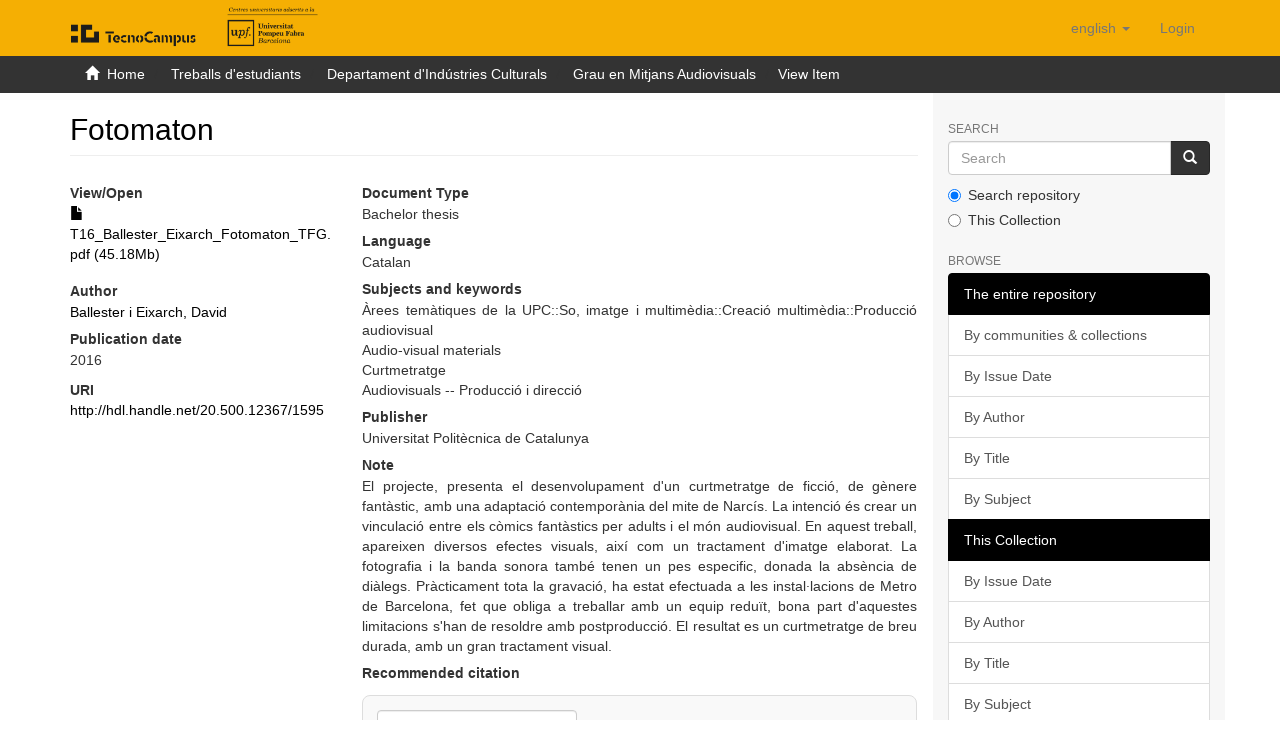

--- FILE ---
content_type: text/html;charset=utf-8
request_url: https://repositori.tecnocampus.cat/handle/20.500.12367/1595
body_size: 28311
content:
<!DOCTYPE html>
            <html lang="en">
<head>
<META http-equiv="Content-Type" content="text/html; charset=UTF-8">
<script src="/themes/RPB/lib/js/contrast-change.js"></script>
<meta content="width=device-width,initial-scale=1" name="viewport">
<link rel="shortcut icon" href="/themes/RPB/images/favicon.ico">
<link rel="apple-touch-icon" href="/themes/RPB/images/favicon.png">
<link rel="icon" href="/themes/RPB/images/favicon.ico" type="image/x-icon">
<meta content="http://repositori.tecnocampus.cat/themes/RPB/images/favicon.ico" property="og:image">
<meta name="Generator" content="DSpace 6.5-SNAPSHOT">
<meta content="index, follow" name="robots">
<link href="/themes/RPB/styles/main.css" rel="stylesheet">
<link href="/themes/RPB/styles/footer.css" rel="stylesheet">
<link href="/themes/RPB/styles/high_contrast.css" rel="stylesheet">
<link href="/themes/RPB/styles/ira.css" rel="stylesheet">
<link type="application/opensearchdescription+xml" rel="search" href="http://repositori.tecnocampus.cat:80/open-search/description.xml" title="DSpace">
<script>
                //Clear default text of empty text areas on focus
                function tFocus(element)
                {
                if (element.value == ' '){element.value='';}
                }
                //Clear default text of empty text areas on submit
                function tSubmit(form)
                {
                var defaultedElements = document.getElementsByTagName("textarea");
                for (var i=0; i != defaultedElements.length; i++){
                if (defaultedElements[i].value == ' '){
                defaultedElements[i].value='';}}
                }
                //Disable pressing 'enter' key to submit a form (otherwise pressing 'enter' causes a submission to start over)
                function disableEnterKey(e)
                {
                var key;

                if(window.event)
                key = window.event.keyCode;     //Internet Explorer
                else
                key = e.which;     //Firefox and Netscape

                if(key == 13)  //if "Enter" pressed, then disable!
                return false;
                else
                return true;
                }
            </script><!--[if lt IE 9]>
            <script src="/themes/RPB/scripts/html5shiv.js"> </script>
            <script src="/themes/RPB/scripts/respond.min.js"> </script>
                <![endif]--><title>Fotomaton - TECNOCAMPUS</title>
<link href="http://repositori.tecnocampus.cat/handle/20.500.12367/1595" rel="canonical">
<meta name="description" content="Tecnocampus Digital Repository that preserves and disseminates papers">
<meta name="keywords" content="&Agrave;rees tem&agrave;tiques de la UPC::So, imatge i multim&egrave;dia::Creaci&oacute; multim&egrave;dia::Producci&oacute; audiovisual; Audio-visual materials; Curtmetratge; Audiovisuals -- Producci&oacute; i direcci&oacute;; Bachelor thesis">
<meta content="TECNOCAMPUS" name="author">
<meta content="TECNOCAMPUS" name="DC.creator">
<meta content="Copyright &copy; TECNOCAMPUS" name="copyright">
<meta content="en" name="language">
<meta content="en" name="DC.language">
<meta content="General" name="rating">
<meta content="Document" name="resource-type">
<meta content="Catalunya" name="DC.coverage">
<meta content="Researchers" name="DC.audience">
<meta content="text/html" name="DC.format">
<meta content="https://repositori.tecnocampus.cat" name="DC.identifier">
<meta content="TECNOCAMPUS" name="DC.relation">
<meta content="Access rights vary by item. See individual item pages for details." name="DC.rights">
<meta content="TECNOCAMPUS" name="DC.contributor">
<meta content="TECNOCAMPUS" name="DC.publisher">
<meta content="TECNOCAMPUS" name="publisher">
<meta content="Collection" name="DC.type">
<meta content="7 days" name="revisit-after">
<meta content="global" name="distribution">
<meta content="Fotomaton - TECNOCAMPUS" name="DC.title">
<meta content="Tecnocampus Digital Repository that preserves and disseminates papers" name="DC.description">
<meta content="Fotomaton - TECNOCAMPUS" property="og:title">
<meta content="Tecnocampus Digital Repository that preserves and disseminates papers" property="og:description">
<meta content="http://repositori.tecnocampus.cat/handle/20.500.12367/1595" property="og:url">
<meta content="article" property="og:type">
<meta content="TECNOCAMPUS" property="og:site_name">
<meta content="en_US" property="og:locale">
<meta content="summary" name="twitter:card">
<meta content="Fotomaton - TECNOCAMPUS" name="twitter:title">
<meta content="Tecnocampus Digital Repository that preserves and disseminates papers" name="twitter:description">
<meta content="http://repositori.tecnocampus.cat/themes/RPB/images/favicon.ico" name="twitter:image">
<script type="application/ld+json">{"@context":"https://schema.org","@type":"ScholarlyArticle","url":"http://repositori.tecnocampus.cat/handle/20.500.12367/1595","headline":"Fotomaton - TECNOCAMPUS","description":"Tecnocampus Digital Repository that preserves and disseminates papers","publisher":{"@type":"Organization","name":"TECNOCAMPUS"}}</script>
<link rel="schema.DCTERMS" href="http://purl.org/dc/terms/" />
<link rel="schema.DC" href="http://purl.org/dc/elements/1.1/" />
<meta name="DC.contributor" content="Suárez, Rafael" />
<meta name="DC.creator" content="Ballester i Eixarch, David" />
<meta name="DC.date" content="2016" scheme="DCTERMS.W3CDTF" />
<meta name="DCTERMS.dateAccepted" content="2021-10-08T18:32:57Z" scheme="DCTERMS.W3CDTF" />
<meta name="DCTERMS.available" content="2021-10-08T18:32:57Z" scheme="DCTERMS.W3CDTF" />
<meta name="DC.identifier" content="http://hdl.handle.net/20.500.12367/1595" scheme="DCTERMS.URI" />
<meta name="DC.description" content="El projecte, presenta el desenvolupament d'un curtmetratge de ficció, de gènere fantàstic, amb&#xD;&#xA;una adaptació contemporània del mite de Narcís. La intenció és crear un vinculació entre els&#xD;&#xA;còmics fantàstics per adults i el món audiovisual.&#xD;&#xA;En aquest treball, apareixen diversos efectes visuals, així com un tractament d'imatge&#xD;&#xA;elaborat. La fotografia i la banda sonora també tenen un pes especific, donada la absència de&#xD;&#xA;diàlegs. Pràcticament tota la gravació, ha estat efectuada a les instal·lacions de Metro de&#xD;&#xA;Barcelona, fet que obliga a treballar amb un equip reduït, bona part d'aquestes limitacions&#xD;&#xA;s'han de resoldre amb postproducció.&#xD;&#xA;El resultat es un curtmetratge de breu durada, amb un gran tractament visual." />
<meta name="DC.format" content="application/pdf" />
<meta name="DC.language" content="cat" />
<meta name="DC.publisher" content="Universitat Politècnica de Catalunya" />
<meta name="DC.rights" content="Attribution-NonCommercial-ShareAlike 3.0 Spain" />
<meta name="DC.rights" content="http://creativecommons.org/licenses/by-nc-sa/3.0/es/" />
<meta name="DC.rights" content="Open Access" />
<meta name="DC.subject" content="Àrees temàtiques de la UPC::So, imatge i multimèdia::Creació multimèdia::Producció audiovisual" />
<meta name="DC.subject" content="Audio-visual materials" />
<meta name="DC.subject" content="Curtmetratge" />
<meta name="DC.subject" content="Audiovisuals -- Producció i direcció" />
<meta name="DC.title" content="Fotomaton" />
<meta name="DC.type" content="Bachelor thesis" />
<meta name="citation_keywords" content="Àrees temàtiques de la UPC::So, imatge i multimèdia::Creació multimèdia::Producció audiovisual; Audio-visual materials; Curtmetratge; Audiovisuals -- Producció i direcció; Bachelor thesis" />
<meta name="citation_title" content="Fotomaton" />
<meta name="citation_publisher" content="Universitat Politècnica de Catalunya" />
<meta name="citation_author" content="Ballester i Eixarch, David" />
<meta name="citation_pdf_url" content="https://repositori.tecnocampus.cat/bitstream/20.500.12367/1595/1/T16_Ballester_Eixarch_Fotomaton_TFG.pdf" />
<meta name="citation_abstract_html_url" content="https://repositori.tecnocampus.cat/handle/20.500.12367/1595" />
</head>
<body>
<header>
<div role="banner" class="navbar navbar-default navbar-static-top">
<div class="container">
<div title="Barra de navegaci&oacute;" class="navbar-header">
<button data-toggle="offcanvas" class="navbar-toggle" type="button"><span class="sr-only">Toggle navigation</span><span title="Icona de barra 1" class="icon-bar"></span><span title="Icona de barra 2" class="icon-bar"></span><span title="Icona de barra 3" class="icon-bar"></span></button><a class="navbar-brand" href="/" title="repositori.tecnocampus.cat"><img src="/themes/RPB/images/LogotipTecnocampusmobile.png" class="hidden-md hidden-lg" alt="repositori.tecnocampus.cat"><img src="/themes/RPB/images/LogotipTecnocampus.png" class="hidden-xs" alt="repositori.tecnocampus.cat"></a>
<div class="navbar-header pull-right visible-xs hidden-sm hidden-md hidden-lg">
<ul title="Llista d'idiomes" class="nav nav-pills pull-left">
<li title="Selecci&oacute; d'idioma" class="dropdown" id="ds-language-selection-xs">
<button title="Obrir men&uacute; de idiomes" data-toggle="dropdown" class="dropdown-toggle navbar-toggle navbar-link" id="language-dropdown-toggle-xs"><b aria-hidden="true" class="visible-xs glyphicon glyphicon-globe"></b></button>
<ul data-no-collapse="true" aria-labelledby="language-dropdown-toggle-xs" role="menu" class="dropdown-menu pull-right">
<li title="Idioma seleccionat" role="presentation" class="disabled">
<a title="Canviar idioma" href="http://repositori.tecnocampus.cat:80/handle/20.500.12367/1595?locale-attribute=en">English</a>
</li>
<li title="Idioma seleccionat" role="presentation">
<a title="Canviar idioma" href="http://repositori.tecnocampus.cat:80/handle/20.500.12367/1595?locale-attribute=ca">catal&agrave;</a>
</li>
<li title="Idioma seleccionat" role="presentation">
<a title="Canviar idioma" href="http://repositori.tecnocampus.cat:80/handle/20.500.12367/1595?locale-attribute=es">Spanish</a>
</li>
</ul>
</li>
<li title="Iniciar sessi&oacute;">
<form method="get" action="/login" style="display: inline">
<button title="Bot&oacute; d'inici de sessi&oacute;" class="navbar-toggle navbar-link"><b aria-hidden="true" class="visible-xs glyphicon glyphicon-user"></b></button>
</form>
</li>
</ul>
</div>
</div>
<div role="navigation" class="navbar-header pull-right hidden-xs">
<ul title="Selecci&oacute; d'idioma" class="nav navbar-nav pull-left">
<li class="dropdown" id="ds-language-selection">
<a data-toggle="dropdown" class="dropdown-toggle" role="button" href="#" id="language-dropdown-toggle"><span class="hidden-xs">English&nbsp;<b class="caret"></b></span></a>
<ul data-no-collapse="true" aria-labelledby="language-dropdown-toggle" role="menu" class="dropdown-menu pull-right">
<li role="presentation">
<a href="?locale-attribute=es">Castellano</a>
</li>
<li role="presentation">
<a href="?locale-attribute=ca">Catal&agrave;</a>
</li>
</ul>
</li>
</ul>
<ul role="menubar" title="Men&uacute; usuari" class="nav navbar-nav pull-left">
<li title="Iniciar sessi&oacute;" role="menuitem">
<a aria-label="Inicia sessi&oacute;" href="/login"><span class="hidden-xs">Login</span></a>
</li>
</ul>
<button title="Obrir men&uacute; de navegaci&oacute;" aria-label="Obrir men&uacute; de navegaci&oacute;" type="button" class="navbar-toggle visible-sm" data-toggle="offcanvas"><span class="sr-only">Toggle navigation</span><span title="Icona barra 1" class="icon-bar"></span><span title="Icona barra 2" class="icon-bar"></span><span title="Icona barra 3" class="icon-bar"></span></button>
</div>
</div>
</div>
</header>
<div class="trail-wrapper hidden-print">
<div title="Enlla&ccedil;os de navegaci&oacute;" class="container">
<div class="row">
<div class="col-xs-12">
<div class="breadcrumb dropdown visible-xs">
<a data-toggle="dropdown" class="dropdown-toggle" role="button" href="#" id="trail-dropdown-toggle">View Item&nbsp;<b class="caret"></b></a>
<ul aria-labelledby="trail-dropdown-toggle" role="menu" class="dropdown-menu">
<li role="presentation">
<a role="menuitem" href="/"><i aria-hidden="true" class="glyphicon glyphicon-home"></i>&nbsp;
                        Home</a>
</li>
<li role="presentation">
<a role="menuitem" href="/handle/20.500.12367/16">Treballs d'estudiants</a>
</li>
<li role="presentation">
<a role="menuitem" href="/handle/20.500.12367/2622">Departament d'Ind&uacute;stries Culturals</a>
</li>
<li role="presentation">
<a role="menuitem" href="/handle/20.500.12367/2932">Grau en Mitjans Audiovisuals</a>
</li>
<li role="presentation" class="disabled">
<a href="#" role="menuitem">View Item</a>
</li>
</ul>
</div>
<ul class="breadcrumb hidden-xs">
<li>
<i aria-hidden="true" class="glyphicon glyphicon-home"></i>&nbsp;
            <a href="/">Home</a>
</li>
<li>
<a href="/handle/20.500.12367/16">Treballs d'estudiants</a>
</li>
<li>
<a href="/handle/20.500.12367/2622">Departament d'Ind&uacute;stries Culturals</a>
</li>
<li>
<a href="/handle/20.500.12367/2932">Grau en Mitjans Audiovisuals</a>
</li>
<li class="active">View Item</li>
</ul>
</div>
</div>
</div>
</div>
<div class="hidden" id="no-js-warning-wrapper">
<div id="no-js-warning">
<div class="notice failure">JavaScript is disabled for your browser. Some features of this site may not work without it.</div>
</div>
</div>
<div role="main" title="Contingut de la p&agrave;gina" class="container" id="main-container">
<div title="Dispositiu de navegaci&oacute; lateral" class="row row-offcanvas row-offcanvas-right">
<div class="horizontal-slider clearfix">
<div class="col-xs-12 col-sm-12 col-md-9 main-content">
<div>
<div id="aspect_versioning_VersionNoticeTransformer_div_item-view" class="ds-static-div primary">
<!-- External Metadata URL: cocoon://metadata/handle/20.500.12367/1595/mets.xml-->
<div class="item-summary-view-metadata">
<h2 class="page-header first-page-header">Fotomaton</h2>
<div class="row">
<div class="col-sm-4">
<div class="row">
<div class="col-xs-6 col-sm-12">
<div class="item-page-field-wrapper table word-break">
<h5>View/Open</h5>
<div>
<a href="/bitstream/handle/20.500.12367/1595/T16_Ballester_Eixarch_Fotomaton_TFG.pdf?sequence=1&isAllowed=y"><i aria-hidden="true" class="glyphicon  glyphicon-file"></i> T16_Ballester_Eixarch_Fotomaton_TFG.pdf (45.18Mb)</a>
</div>
</div>
</div>
</div>
<div class="simple-item-view-authors item-page-field-wrapper table">
<h5 title="Author">Author</h5>
<div>
<a href="/browse?type=author&value=" title="">Ballester i Eixarch, David</a>
</div>
</div>
<div class="simple-item-view-date word-break item-page-field-wrapper table">
<h5 title="Data">Publication date</h5>
<span title="2016">2016</span> 
</div>
<div class="simple-item-view-uri item-page-field-wrapper table">
<span title="URI"><b>URI</b> <a href="http://hdl.handle.net/20.500.12367/1595" title="http://hdl.handle.net/20.500.12367/1595">http://hdl.handle.net/20.500.12367/1595</a></span>
</div>
</div>
<div class="col-sm-8">
<div class="simple-item-view-description item-page-field-wrapper table">
<h5 title="Document Type">Document Type</h5>
<div>
<div title="Bachelor thesis">Bachelor thesis</div>
</div>
</div>
<div class="simple-item-view-description item-page-field-wrapper table">
<h5 title="Language">Language</h5>
<div>
<div title="cat">Catalan</div>
</div>
</div>
<div class="simple-item-view-description item-page-field-wrapper table">
<h5 title="Subjects and keywords">Subjects and keywords</h5>
<div>
<div title="&Agrave;rees tem&agrave;tiques de la UPC::So, imatge i multim&egrave;dia::Creaci&oacute; multim&egrave;dia::Producci&oacute; audiovisual">&Agrave;rees tem&agrave;tiques de la UPC::So, imatge i multim&egrave;dia::Creaci&oacute; multim&egrave;dia::Producci&oacute; audiovisual</div>
<div title="Audio-visual materials">Audio-visual materials</div>
<div title="Curtmetratge">Curtmetratge</div>
<div title="Audiovisuals -- Producci&oacute; i direcci&oacute;">Audiovisuals -- Producci&oacute; i direcci&oacute;</div>
</div>
</div>
<div class="simple-item-view-description item-page-field-wrapper table">
<h5 title="Publisher">Publisher</h5>
<div>
<div title="Universitat Polit&egrave;cnica de Catalunya">Universitat Polit&egrave;cnica de Catalunya</div>
</div>
</div>
<div class="simple-item-view-description item-page-field-wrapper table">
<h5 title="Note">Note</h5>
<div>
<div title="El projecte, presenta el desenvolupament d'un curtmetratge de ficci&oacute;, de g&egrave;nere fant&agrave;stic, amb
una adaptaci&oacute; contempor&agrave;nia del mite de Narc&iacute;s. La intenci&oacute; &eacute;s crear un vinculaci&oacute; entre els
c&ograve;mics fant&agrave;stics per adults i el m&oacute;n audiovisual.
En aquest treball, apareixen diversos efectes visuals, aix&iacute; com un tractament d'imatge
elaborat. La fotografia i la banda sonora tamb&eacute; tenen un pes especific, donada la abs&egrave;ncia de
di&agrave;legs. Pr&agrave;cticament tota la gravaci&oacute;, ha estat efectuada a les instal&middot;lacions de Metro de
Barcelona, fet que obliga a treballar amb un equip redu&iuml;t, bona part d'aquestes limitacions
s'han de resoldre amb postproducci&oacute;.
El resultat es un curtmetratge de breu durada, amb un gran tractament visual.">El projecte, presenta el desenvolupament d'un curtmetratge de ficci&oacute;, de g&egrave;nere fant&agrave;stic, amb&#13;
una adaptaci&oacute; contempor&agrave;nia del mite de Narc&iacute;s. La intenci&oacute; &eacute;s crear un vinculaci&oacute; entre els&#13;
c&ograve;mics fant&agrave;stics per adults i el m&oacute;n audiovisual.&#13;
En aquest treball, apareixen diversos efectes visuals, aix&iacute; com un tractament d'imatge&#13;
elaborat. La fotografia i la banda sonora tamb&eacute; tenen un pes especific, donada la abs&egrave;ncia de&#13;
di&agrave;legs. Pr&agrave;cticament tota la gravaci&oacute;, ha estat efectuada a les instal&middot;lacions de Metro de&#13;
Barcelona, fet que obliga a treballar amb un equip redu&iuml;t, bona part d'aquestes limitacions&#13;
s'han de resoldre amb postproducci&oacute;.&#13;
El resultat es un curtmetratge de breu durada, amb un gran tractament visual.</div>
</div>
</div>
<div class="simple-item-view-citation item-page-field-wrapper table">
<h5 title="Recommended citation">Recommended citation</h5>
<meta content="Fotomaton" name="citation_title">
<meta content="Universitat Polit&egrave;cnica de Catalunya" name="citation_publisher">
<meta content="http://hdl.handle.net/20.500.12367/1595" name="citation_uri">
<meta content="Bachelor thesis" name="dc.type">
<div class="citation-container" title="Recommended citation">
<select onchange="updateCitation(this.value)" class="form-control" id="citation-style"><option value="apa">APA</option><option value="bibtex">BibTeX</option><option value="mla">MLA</option><option value="mhra">MHRA</option><option value="oscola">Oscola</option><option value="chicago">Chicago</option><option value="harvard">Harvard</option><option value="vancouver">Vancouver</option></select>
<div style="display: none;" class="citation-text" id="citation-text"></div>
<button title="Copiar citaci&oacute;" onclick="copyCitation()" style="display: none;" class="btn btn-primary copy-citation" id="copy-button">Copy citation</button>
</div>
<div style="font-size: 90%; margin-top: 6px;" class="citation-auto-note">This citation was generated automatically.</div>
</div>
<script type="text/javascript">
            document.addEventListener("DOMContentLoaded", function () {
            updateCitation("apa");
            });
        </script>
<div class="simple-item-view-show-full item-page-field-wrapper table">
<a class="buttonpro" title="Mostra el registre complet de l'element" href="/handle/20.500.12367/1595?show=full">Show full item record</a>
</div>
</div>
</div>
<div class="simple-item-view-collections item-page-field-wrapper table">
<h3 class="ds-list-head">This item appears in the following Collection(s)</h3>
<div class="alterreference">
<ul class="ds-referenceSet-list">
<!-- External Metadata URL: cocoon://metadata/handle/20.500.12367/2932/mets.xml-->
<li>
<a href="/handle/20.500.12367/2932">Grau en Mitjans Audiovisuals</a> [421]</li>
</ul>
</div>
</div>
<div class="simple-item-view-description item-page-field-wrapper table">
<h3>Rights</h3>
<div>
<p title="http://creativecommons.org/licenses/by-nc-sa/3.0/es/">http://creativecommons.org/licenses/by-nc-sa/3.0/es/</p>
<p title="Open Access">Open Access</p>
</div>
</div>
</div>
</div>
<div title="Compartir a xarxes socials" class="sharebox">
<a class="NG__redsocial__item_link eventTwitter" href="#"><img src="/themes/RPB/images/twitter.svg" data-default="/themes/RPB/images/twitter.svg" data-hover="/themes/RPB/images/twitter.svg" class="js-NG-subcapcalera-social-img" alt="Share on Twitter" title="Share on Twitter"></a><a class="NG__redsocial__item_link eventLinkedin" href="#"><img src="/themes/RPB/images/linkedin.svg" data-default="/themes/RPB/images/linkedin.svg" data-hover="/themes/RPB/images/linkedin.svg" class="js-NG-subcapcalera-social-img" alt="Share on Linkedin" title="Share on Linkedin"></a><a class="NG__redsocial__item_link eventFacebook" href="#"><img src="/themes/RPB/images/facebook.svg" data-default="/themes/RPB/images/facebook.svg" data-hover="/themes/RPB/images/facebook.svg" class="js-NG-subcapcalera-social-img" alt="Share on Facebook" title="Share on Facebook"></a><a class="NG__redsocial__item_link eventTelegram" href="#"><img src="/themes/RPB/images/telegram.svg" data-default="/themes/RPB/images/telegram.svg" data-hover="/themes/RPB/images/telegram.svg" class="js-NG-subcapcalera-social-img" alt="Share on Telegram" title="Share on Telegram"></a><a class="NG__redsocial__item_link eventWhatsapp" href="#"><img src="/themes/RPB/images/whatsapp.svg" data-default="/themes/RPB/images/whatsapp.svg" data-hover="/themes/RPB/images/whatsapp.svg" class="js-NG-subcapcalera-social-img" alt="Share on Whatsapp" title="Share on Whatsapp"></a><a class="NG__redsocial__item_link print" href="#" onclick="window.print();return false;"><img src="/themes/RPB/images/print.svg" data-default="/themes/RPB/images/print.svg" data-hover="/themes/RPB/images/print.svg" class="js-NG-subcapcalera-social-img" alt="Print" title="Print"></a>
</div>
</div>
<div class="visible-xs visible-sm">
<footer>
<div class="footer-container">
<div class="footer-logo">
<div class="footer-img">
<a href="https://www.tecnocampus.cat " target="_blank" title="TECNOCAMPUS"><img src="/themes/RPB/images/LogotipTecnocampusmobile.png" class="hidden-sm hidden-md hidden-lg" alt="TECNOCAMPUS" style="height:41px"><img src="/themes/RPB/images/LogotipTecnocampus.png" class="hidden-xs" alt="TECNOCAMPUS" style="height:41px"></a>
</div>
<div class="footer-links hidden-print">
<a href="/contacte">Contact Us</a> | <a href="/avislegal">Legal notice</a> | <a href="/cookies">Cookies policy</a> | <a href="/accessibilitat">Accessibility</a> | <a href="/mapa">Web map</a>
</div>
</div>
<div class="footer-colaboration hidden-print">
<span class="theme-by">With collaboration of </span>
<br>
<a href="http://www.csuc.cat" target="_blank" title="CSUC"><img src="/themes/RPB/images/CSUC_logo.png" alt="CSUC"></a>
</div>
</div>
<a class="hidden" href="/htmlmap">&nbsp;</a>
<p>&nbsp;</p>
</footer>
</div>
</div>
<div title="Barra lateral de navegaci&oacute;" role="complementary" id="sidebar" class="col-xs-6 col-sm-3 sidebar-offcanvas">
<div class="word-break hidden-print" id="ds-options">
<label for="search-input" class="ds-option-set-head  h6">Search</label>
<div class="ds-option-set" id="ds-search-option">
<form method="post" class="" id="ds-search-form" action="/discover">
<fieldset>
<div role="search" class="input-group">
<input placeholder="Search" id="search-input" type="text" class="ds-text-field form-control" name="query"><span class="input-group-btn"><button title="Go" class="ds-button-field btn btn-primary"><span aria-hidden="true" class="glyphicon glyphicon-search"></span></button></span>
</div>
<div class="radio">
<label><input checked value="" name="scope" type="radio" id="ds-search-form-scope-all">Search repository</label>
</div>
<div class="radio">
<label><input name="scope" type="radio" id="ds-search-form-scope-container" value="20.500.12367/2932">This Collection</label>
</div>
</fieldset>
</form>
</div>
<h3 class="ds-option-set-head  h6">Browse</h3>
<div id="aspect_viewArtifacts_Navigation_list_browse" class="list-group">
<a class="list-group-item active"><span class="h5 list-group-item-heading  h5">The entire repository</span></a><a href="/community-list" class="list-group-item ds-option">By communities &amp; collections</a><a href="/browse?type=dateissued" class="list-group-item ds-option">By Issue Date</a><a href="/browse?type=author" class="list-group-item ds-option">By Author</a><a href="/browse?type=title" class="list-group-item ds-option">By Title</a><a href="/browse?type=subject" class="list-group-item ds-option">By Subject</a><a class="list-group-item active"><span class="h5 list-group-item-heading  h5">This Collection</span></a><a href="/handle/20.500.12367/2932/browse?type=dateissued" class="list-group-item ds-option">By Issue Date</a><a href="/handle/20.500.12367/2932/browse?type=author" class="list-group-item ds-option">By Author</a><a href="/handle/20.500.12367/2932/browse?type=title" class="list-group-item ds-option">By Title</a><a href="/handle/20.500.12367/2932/browse?type=subject" class="list-group-item ds-option">By Subject</a>
</div>
<h3 class="ds-option-set-head  h6">My Account</h3>
<div id="aspect_viewArtifacts_Navigation_list_account" class="list-group">
<a href="/login" class="list-group-item ds-option">Login</a><a href="/register" class="list-group-item ds-option">Register</a>
</div>
<div id="aspect_viewArtifacts_Navigation_list_context" class="list-group"></div>
<div id="aspect_viewArtifacts_Navigation_list_administrative" class="list-group"></div>
<div id="aspect_discovery_Navigation_list_discovery" class="list-group"></div>
</div>
</div>
</div>
</div>
<div title="Peu de p&agrave;gina" class="hidden-xs hidden-sm">
<footer>
<div class="footer-container">
<div class="footer-logo">
<div class="footer-img">
<a href="https://www.tecnocampus.cat " target="_blank" title="TECNOCAMPUS"><img src="/themes/RPB/images/LogotipTecnocampusmobile.png" class="hidden-sm hidden-md hidden-lg" alt="TECNOCAMPUS" style="height:41px"><img src="/themes/RPB/images/LogotipTecnocampus.png" class="hidden-xs" alt="TECNOCAMPUS" style="height:41px"></a>
</div>
<div class="footer-links hidden-print">
<a href="/contacte">Contact Us</a> | <a href="/avislegal">Legal notice</a> | <a href="/cookies">Cookies policy</a> | <a href="/accessibilitat">Accessibility</a> | <a href="/mapa">Web map</a>
</div>
</div>
<div class="footer-colaboration hidden-print">
<span class="theme-by">With collaboration of </span>
<br>
<a href="http://www.csuc.cat" target="_blank" title="CSUC"><img src="/themes/RPB/images/CSUC_logo.png" alt="CSUC"></a>
</div>
</div>
<a class="hidden" href="/htmlmap">&nbsp;</a>
<p>&nbsp;</p>
</footer>
</div>
</div>
<script type="text/javascript">
                         if(typeof window.publication === 'undefined'){
                            window.publication={};
                          };
                        window.publication.contextPath= '';window.publication.themePath= '/themes/RPB/';</script><script>if(!window.DSpace){window.DSpace={};}window.DSpace.context_path='';window.DSpace.theme_path='/themes/RPB/';</script><script src="/themes/RPB/scripts/theme.js"> </script><script src="/themes/RPB/lib/js/RPB.js"></script>
<link crossorigin="anonymous" href="https://use.fontawesome.com/releases/v6.5.1/css/all.css" rel="stylesheet">
<script src="/themes/RPB/lib/js/share.js" type="text/javascript"> </script><script src="/themes/RPB/lib/js/cookieconsent.js"></script><script src="/themes/RPB/lib/js/cookieconsent-init.js"></script><script src="/themes/RPB/lib/js/cookieconsent-change.js"></script><script>enableCookieConsent(true,'https://repositori.tecnocampus.cat','en');</script><script async="true" src="https://www.googletagmanager.com/gtag/js?id=G-0PWNW6FGT7"></script><input id="GAcode" type="hidden" value="G-0PWNW6FGT7"><script type="text/plain" data-cookiecategory="analytics">enableGA();</script>
</body>
</html>
